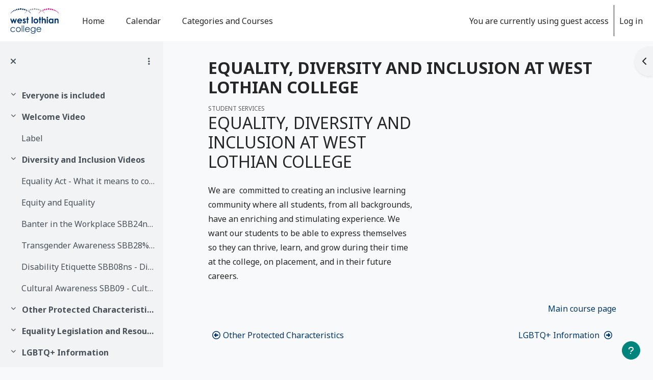

--- FILE ---
content_type: text/html; charset=utf-8
request_url: https://moodle.west-lothian.ac.uk/course/view.php?id=2592&section=4
body_size: 14602
content:
<!DOCTYPE html>

<html  dir="ltr" lang="en" xml:lang="en">
<head>
    <title>Section: Equality Legislation and Resources  | EQUALITY, DIVERSITY AND INCLUSION AT WEST LOTHIAN COLLEGE | West Lothian College Moodle</title>
    <link rel="shortcut icon" href="https://moodle.west-lothian.ac.uk/pluginfile.php/1/theme_spark/favicon/1766156182/download%20%286%29.png" />
    <link href="https://fonts.googleapis.com/css2?family=Noto+Sans:wght@400;700&amp;amp;display=swap" rel="stylesheet" /><meta http-equiv="Content-Type" content="text/html; charset=utf-8" />
<meta name="keywords" content="moodle, Section: Equality Legislation and Resources  | EQUALITY, DIVERSITY AND INCLUSION AT WEST LOTHIAN COLLEGE | West Lothian College Moodle" />
<link rel="stylesheet" type="text/css" href="https://moodle.west-lothian.ac.uk/theme/yui_combo.php?rollup/3.18.1/yui-moodlesimple-min.css" /><script id="firstthemesheet" type="text/css">/** Required in order to fix style inclusion problems in IE with YUI **/</script><link rel="stylesheet" type="text/css" href="https://moodle.west-lothian.ac.uk/theme/styles.php/spark/1766156182_1766073464/all" />
<script>
//<![CDATA[
var M = {}; M.yui = {};
M.pageloadstarttime = new Date();
M.cfg = {"wwwroot":"https:\/\/moodle.west-lothian.ac.uk","apibase":"https:\/\/moodle.west-lothian.ac.uk\/r.php\/api","homeurl":{},"sesskey":"el4rWPU5x2","sessiontimeout":"7200","sessiontimeoutwarning":1200,"themerev":"1766156182","slasharguments":1,"theme":"spark","iconsystemmodule":"core\/icon_system_fontawesome","jsrev":"1766073362","admin":"admin","svgicons":true,"usertimezone":"Europe\/London","language":"en","courseId":2592,"courseContextId":281467,"contextid":281467,"contextInstanceId":2592,"langrev":1766073362,"templaterev":"1766073362","siteId":1,"userId":1};var yui1ConfigFn = function(me) {if(/-skin|reset|fonts|grids|base/.test(me.name)){me.type='css';me.path=me.path.replace(/\.js/,'.css');me.path=me.path.replace(/\/yui2-skin/,'/assets/skins/sam/yui2-skin')}};
var yui2ConfigFn = function(me) {var parts=me.name.replace(/^moodle-/,'').split('-'),component=parts.shift(),module=parts[0],min='-min';if(/-(skin|core)$/.test(me.name)){parts.pop();me.type='css';min=''}
if(module){var filename=parts.join('-');me.path=component+'/'+module+'/'+filename+min+'.'+me.type}else{me.path=component+'/'+component+'.'+me.type}};
YUI_config = {"debug":false,"base":"https:\/\/moodle.west-lothian.ac.uk\/lib\/yuilib\/3.18.1\/","comboBase":"https:\/\/moodle.west-lothian.ac.uk\/theme\/yui_combo.php?","combine":true,"filter":null,"insertBefore":"firstthemesheet","groups":{"yui2":{"base":"https:\/\/moodle.west-lothian.ac.uk\/lib\/yuilib\/2in3\/2.9.0\/build\/","comboBase":"https:\/\/moodle.west-lothian.ac.uk\/theme\/yui_combo.php?","combine":true,"ext":false,"root":"2in3\/2.9.0\/build\/","patterns":{"yui2-":{"group":"yui2","configFn":yui1ConfigFn}}},"moodle":{"name":"moodle","base":"https:\/\/moodle.west-lothian.ac.uk\/theme\/yui_combo.php?m\/1766073362\/","combine":true,"comboBase":"https:\/\/moodle.west-lothian.ac.uk\/theme\/yui_combo.php?","ext":false,"root":"m\/1766073362\/","patterns":{"moodle-":{"group":"moodle","configFn":yui2ConfigFn}},"filter":null,"modules":{"moodle-core-blocks":{"requires":["base","node","io","dom","dd","dd-scroll","moodle-core-dragdrop","moodle-core-notification"]},"moodle-core-chooserdialogue":{"requires":["base","panel","moodle-core-notification"]},"moodle-core-actionmenu":{"requires":["base","event","node-event-simulate"]},"moodle-core-maintenancemodetimer":{"requires":["base","node"]},"moodle-core-lockscroll":{"requires":["plugin","base-build"]},"moodle-core-event":{"requires":["event-custom"]},"moodle-core-notification":{"requires":["moodle-core-notification-dialogue","moodle-core-notification-alert","moodle-core-notification-confirm","moodle-core-notification-exception","moodle-core-notification-ajaxexception"]},"moodle-core-notification-dialogue":{"requires":["base","node","panel","escape","event-key","dd-plugin","moodle-core-widget-focusafterclose","moodle-core-lockscroll"]},"moodle-core-notification-alert":{"requires":["moodle-core-notification-dialogue"]},"moodle-core-notification-confirm":{"requires":["moodle-core-notification-dialogue"]},"moodle-core-notification-exception":{"requires":["moodle-core-notification-dialogue"]},"moodle-core-notification-ajaxexception":{"requires":["moodle-core-notification-dialogue"]},"moodle-core-dragdrop":{"requires":["base","node","io","dom","dd","event-key","event-focus","moodle-core-notification"]},"moodle-core-handlebars":{"condition":{"trigger":"handlebars","when":"after"}},"moodle-core_availability-form":{"requires":["base","node","event","event-delegate","panel","moodle-core-notification-dialogue","json"]},"moodle-course-categoryexpander":{"requires":["node","event-key"]},"moodle-course-util":{"requires":["node"],"use":["moodle-course-util-base"],"submodules":{"moodle-course-util-base":{},"moodle-course-util-section":{"requires":["node","moodle-course-util-base"]},"moodle-course-util-cm":{"requires":["node","moodle-course-util-base"]}}},"moodle-course-management":{"requires":["base","node","io-base","moodle-core-notification-exception","json-parse","dd-constrain","dd-proxy","dd-drop","dd-delegate","node-event-delegate"]},"moodle-course-dragdrop":{"requires":["base","node","io","dom","dd","dd-scroll","moodle-core-dragdrop","moodle-core-notification","moodle-course-coursebase","moodle-course-util"]},"moodle-form-shortforms":{"requires":["node","base","selector-css3","moodle-core-event"]},"moodle-form-dateselector":{"requires":["base","node","overlay","calendar"]},"moodle-question-searchform":{"requires":["base","node"]},"moodle-question-chooser":{"requires":["moodle-core-chooserdialogue"]},"moodle-availability_completion-form":{"requires":["base","node","event","moodle-core_availability-form"]},"moodle-availability_date-form":{"requires":["base","node","event","io","moodle-core_availability-form"]},"moodle-availability_grade-form":{"requires":["base","node","event","moodle-core_availability-form"]},"moodle-availability_group-form":{"requires":["base","node","event","moodle-core_availability-form"]},"moodle-availability_grouping-form":{"requires":["base","node","event","moodle-core_availability-form"]},"moodle-availability_profile-form":{"requires":["base","node","event","moodle-core_availability-form"]},"moodle-mod_assign-history":{"requires":["node","transition"]},"moodle-mod_checklist-linkselect":{"requires":["node","event-valuechange"]},"moodle-mod_customcert-rearrange":{"requires":["dd-delegate","dd-drag"]},"moodle-mod_quiz-util":{"requires":["node","moodle-core-actionmenu"],"use":["moodle-mod_quiz-util-base"],"submodules":{"moodle-mod_quiz-util-base":{},"moodle-mod_quiz-util-slot":{"requires":["node","moodle-mod_quiz-util-base"]},"moodle-mod_quiz-util-page":{"requires":["node","moodle-mod_quiz-util-base"]}}},"moodle-mod_quiz-modform":{"requires":["base","node","event"]},"moodle-mod_quiz-questionchooser":{"requires":["moodle-core-chooserdialogue","moodle-mod_quiz-util","querystring-parse"]},"moodle-mod_quiz-toolboxes":{"requires":["base","node","event","event-key","io","moodle-mod_quiz-quizbase","moodle-mod_quiz-util-slot","moodle-core-notification-ajaxexception"]},"moodle-mod_quiz-quizbase":{"requires":["base","node"]},"moodle-mod_quiz-autosave":{"requires":["base","node","event","event-valuechange","node-event-delegate","io-form","datatype-date-format"]},"moodle-mod_quiz-dragdrop":{"requires":["base","node","io","dom","dd","dd-scroll","moodle-core-dragdrop","moodle-core-notification","moodle-mod_quiz-quizbase","moodle-mod_quiz-util-base","moodle-mod_quiz-util-page","moodle-mod_quiz-util-slot","moodle-course-util"]},"moodle-message_airnotifier-toolboxes":{"requires":["base","node","io"]},"moodle-editor_atto-editor":{"requires":["node","transition","io","overlay","escape","event","event-simulate","event-custom","node-event-html5","node-event-simulate","yui-throttle","moodle-core-notification-dialogue","moodle-editor_atto-rangy","handlebars","timers","querystring-stringify"]},"moodle-editor_atto-plugin":{"requires":["node","base","escape","event","event-outside","handlebars","event-custom","timers","moodle-editor_atto-menu"]},"moodle-editor_atto-menu":{"requires":["moodle-core-notification-dialogue","node","event","event-custom"]},"moodle-editor_atto-rangy":{"requires":[]},"moodle-report_eventlist-eventfilter":{"requires":["base","event","node","node-event-delegate","datatable","autocomplete","autocomplete-filters"]},"moodle-report_loglive-fetchlogs":{"requires":["base","event","node","io","node-event-delegate"]},"moodle-gradereport_history-userselector":{"requires":["escape","event-delegate","event-key","handlebars","io-base","json-parse","moodle-core-notification-dialogue"]},"moodle-qbank_editquestion-chooser":{"requires":["moodle-core-chooserdialogue"]},"moodle-tool_lp-dragdrop-reorder":{"requires":["moodle-core-dragdrop"]},"moodle-assignfeedback_editpdf-editor":{"requires":["base","event","node","io","graphics","json","event-move","event-resize","transition","querystring-stringify-simple","moodle-core-notification-dialog","moodle-core-notification-alert","moodle-core-notification-warning","moodle-core-notification-exception","moodle-core-notification-ajaxexception"]},"moodle-atto_accessibilitychecker-button":{"requires":["color-base","moodle-editor_atto-plugin"]},"moodle-atto_accessibilityhelper-button":{"requires":["moodle-editor_atto-plugin"]},"moodle-atto_align-button":{"requires":["moodle-editor_atto-plugin"]},"moodle-atto_bold-button":{"requires":["moodle-editor_atto-plugin"]},"moodle-atto_charmap-button":{"requires":["moodle-editor_atto-plugin"]},"moodle-atto_clear-button":{"requires":["moodle-editor_atto-plugin"]},"moodle-atto_clickview-button":{"requires":["moodle-editor_atto-plugin"]},"moodle-atto_collapse-button":{"requires":["moodle-editor_atto-plugin"]},"moodle-atto_emojipicker-button":{"requires":["moodle-editor_atto-plugin"]},"moodle-atto_emoticon-button":{"requires":["moodle-editor_atto-plugin"]},"moodle-atto_equation-button":{"requires":["moodle-editor_atto-plugin","moodle-core-event","io","event-valuechange","tabview","array-extras"]},"moodle-atto_h5p-button":{"requires":["moodle-editor_atto-plugin"]},"moodle-atto_html-beautify":{},"moodle-atto_html-codemirror":{"requires":["moodle-atto_html-codemirror-skin"]},"moodle-atto_html-button":{"requires":["promise","moodle-editor_atto-plugin","moodle-atto_html-beautify","moodle-atto_html-codemirror","event-valuechange"]},"moodle-atto_image-button":{"requires":["moodle-editor_atto-plugin"]},"moodle-atto_indent-button":{"requires":["moodle-editor_atto-plugin"]},"moodle-atto_italic-button":{"requires":["moodle-editor_atto-plugin"]},"moodle-atto_link-button":{"requires":["moodle-editor_atto-plugin"]},"moodle-atto_managefiles-button":{"requires":["moodle-editor_atto-plugin"]},"moodle-atto_managefiles-usedfiles":{"requires":["node","escape"]},"moodle-atto_media-button":{"requires":["moodle-editor_atto-plugin","moodle-form-shortforms"]},"moodle-atto_noautolink-button":{"requires":["moodle-editor_atto-plugin"]},"moodle-atto_orderedlist-button":{"requires":["moodle-editor_atto-plugin"]},"moodle-atto_recordrtc-button":{"requires":["moodle-editor_atto-plugin","moodle-atto_recordrtc-recording"]},"moodle-atto_recordrtc-recording":{"requires":["moodle-atto_recordrtc-button"]},"moodle-atto_rtl-button":{"requires":["moodle-editor_atto-plugin"]},"moodle-atto_strike-button":{"requires":["moodle-editor_atto-plugin"]},"moodle-atto_subscript-button":{"requires":["moodle-editor_atto-plugin"]},"moodle-atto_superscript-button":{"requires":["moodle-editor_atto-plugin"]},"moodle-atto_table-button":{"requires":["moodle-editor_atto-plugin","moodle-editor_atto-menu","event","event-valuechange"]},"moodle-atto_title-button":{"requires":["moodle-editor_atto-plugin"]},"moodle-atto_underline-button":{"requires":["moodle-editor_atto-plugin"]},"moodle-atto_undo-button":{"requires":["moodle-editor_atto-plugin"]},"moodle-atto_unorderedlist-button":{"requires":["moodle-editor_atto-plugin"]}}},"gallery":{"name":"gallery","base":"https:\/\/moodle.west-lothian.ac.uk\/lib\/yuilib\/gallery\/","combine":true,"comboBase":"https:\/\/moodle.west-lothian.ac.uk\/theme\/yui_combo.php?","ext":false,"root":"gallery\/1766073362\/","patterns":{"gallery-":{"group":"gallery"}}}},"modules":{"core_filepicker":{"name":"core_filepicker","fullpath":"https:\/\/moodle.west-lothian.ac.uk\/lib\/javascript.php\/1766073362\/repository\/filepicker.js","requires":["base","node","node-event-simulate","json","async-queue","io-base","io-upload-iframe","io-form","yui2-treeview","panel","cookie","datatable","datatable-sort","resize-plugin","dd-plugin","escape","moodle-core_filepicker","moodle-core-notification-dialogue"]},"core_comment":{"name":"core_comment","fullpath":"https:\/\/moodle.west-lothian.ac.uk\/lib\/javascript.php\/1766073362\/comment\/comment.js","requires":["base","io-base","node","json","yui2-animation","overlay","escape"]}},"logInclude":[],"logExclude":[],"logLevel":null};
M.yui.loader = {modules: {}};

//]]>
</script>

<script>
if(document.addEventListener){
    document.addEventListener("DOMContentLoaded", function(event) {
     document.querySelector('.reciteme').addEventListener("click", function(){
     loadService();
     return false;
     });
    });
    } 
else{
    document.querySelector('.reciteme').attachEvent("onclick", function(){
     loadService();
     return false;
     });
    };
</script>
    <meta name="viewport" content="width=device-width, initial-scale=1.0">
</head>
<body  id="page-course-view-grid" class="format-grid limitedwidth  path-course path-course-view chrome dir-ltr lang-en yui-skin-sam yui3-skin-sam moodle-west-lothian-ac-uk pagelayout-course course-2592 context-281467 category-173 theme uses-drawers drawer-open-index moodle-405">
<div class="toast-wrapper mx-auto py-0 fixed-top" role="status" aria-live="polite"></div>
<div id="page-wrapper" class="d-print-block">

    <div>
    <a class="sr-only sr-only-focusable" href="#maincontent">Skip to main content</a>
</div><script src="https://moodle.west-lothian.ac.uk/lib/javascript.php/1766073362/lib/polyfills/polyfill.js"></script>
<script src="https://moodle.west-lothian.ac.uk/theme/yui_combo.php?rollup/3.18.1/yui-moodlesimple-min.js"></script><script src="https://moodle.west-lothian.ac.uk/lib/javascript.php/1766073362/lib/javascript-static.js"></script>
<script>
//<![CDATA[
document.body.className += ' jsenabled';
//]]>
</script>



    <nav class="navbar fixed-top navbar-expand border-0" aria-label="Site navigation">
        <div class="container-fluid">
            <button class="navbar-toggler aabtn d-block d-md-none px-1 my-1 border-0" data-toggler="drawers" data-action="toggle" data-target="theme_boost-drawers-primary">
                <span class="navbar-toggler-icon"><i class="fa fa-2x fa-bars" aria-hidden="true"></i></span>
                <span class="sr-only">Side panel</span>
            </button>
    
            <a href="https://moodle.west-lothian.ac.uk/" class="navbar-brand d-none d-md-flex align-items-center m-0 me-4 p-0 aabtn">
    
                    <img src="https://moodle.west-lothian.ac.uk/pluginfile.php/1/theme_spark/logo/1766156182/logo.png" class="logo" alt="West Lothian College Moodle">
            </a>
    
                <div class="primary-navigation col p-0">
                    <nav class="moremenu navigation">
                        <ul id="moremenu-696f0e6794157-navbar-nav" role="menubar" class="nav more-nav navbar-nav">
                                    <li data-key="home" class="nav-item" role="none" data-forceintomoremenu="false">
                                                <a role="menuitem" class="nav-link  "
                                                    href="https://moodle.west-lothian.ac.uk/"
                                                    
                                                    
                                                    data-disableactive="true"
                                                    tabindex="-1"
                                                >
                                                    Home
                                                </a>
                                    </li>
                                    <li data-key="calendar" class="nav-item" role="none" data-forceintomoremenu="false">
                                                <a role="menuitem" class="nav-link  "
                                                    href="https://moodle.west-lothian.ac.uk/calendar/view.php?view=month"
                                                    
                                                    
                                                    data-disableactive="true"
                                                    tabindex="-1"
                                                >
                                                    Calendar
                                                </a>
                                    </li>
                                    <li data-key="" class="nav-item" role="none" data-forceintomoremenu="false">
                                                <a role="menuitem" class="nav-link  "
                                                    href="https://moodle.west-lothian.ac.uk/local/coursecatalogue/index.php?categoryid=174"
                                                    
                                                    
                                                    data-disableactive="true"
                                                    tabindex="-1"
                                                >
                                                    Categories and Courses
                                                </a>
                                    </li>
                            <li role="none" class="nav-item dropdown dropdownmoremenu d-none" data-region="morebutton">
                                <a class="dropdown-toggle nav-link " href="#" id="moremenu-dropdown-696f0e6794157" role="menuitem" data-toggle="dropdown" aria-haspopup="true" aria-expanded="false" tabindex="-1">
                                    More
                                </a>
                                <ul class="dropdown-menu dropdown-menu-left" data-region="moredropdown" aria-labelledby="moremenu-dropdown-696f0e6794157" role="menu">
                                </ul>
                            </li>
                        </ul>
                    </nav>
                </div>
    
            <ul class="navbar-nav d-none d-md-flex my-1 px-1">
                <!-- page_heading_menu -->
                
            </ul>
    
            <div id="usernavigation" class="navbar-nav align-self-stretch ms-auto">
                
                <div class="d-flex align-items-stretch usermenu-container" data-region="usermenu">
                        <div class="usermenu">
                                <span class="login ps-2">
                                        You are currently using guest access
                                        <div class="divider border-start h-75 align-self-center mx-2"></div>
                                        <a href="https://moodle.west-lothian.ac.uk/login/index.php">Log in</a>
                                </span>
                        </div>
                </div>
                <div class="d-inline-flex flex-shrink-0">
                    
                </div>
            </div>
        </div>
    </nav>
    

<div  class="drawer drawer-left drawer-primary d-print-none not-initialized" data-region="fixed-drawer" id="theme_boost-drawers-primary" data-preference="" data-state="show-drawer-primary" data-forceopen="0" data-close-on-resize="1">
    <div class="drawerheader">
        <button
            class="btn drawertoggle icon-no-margin hidden"
            data-toggler="drawers"
            data-action="closedrawer"
            data-target="theme_boost-drawers-primary"
            data-toggle="tooltip"
            data-placement="right"
            title="Close drawer"
        >
            <i class="icon fa fa-xmark fa-fw " aria-hidden="true" ></i>
        </button>
                <a
            href="https://moodle.west-lothian.ac.uk/"
            title="West Lothian College Moodle"
            data-region="site-home-link"
            class="aabtn text-reset d-flex align-items-center py-1 h-100"
        >
                <img src="https://moodle.west-lothian.ac.uk/pluginfile.php/1/theme_spark/logo/1766156182/logo.png" class="logo py-1 h-100" alt="West Lothian College Moodle">
        </a>

        <div class="drawerheadercontent hidden">
            
        </div>
    </div>
    <div class="drawercontent drag-container" data-usertour="scroller">
                <div class="list-group">
                <a href="https://moodle.west-lothian.ac.uk/" class="list-group-item list-group-item-action  " >
                    Home
                </a>
                <a href="https://moodle.west-lothian.ac.uk/calendar/view.php?view=month" class="list-group-item list-group-item-action  " >
                    Calendar
                </a>
                <a href="https://moodle.west-lothian.ac.uk/local/coursecatalogue/index.php?categoryid=174" class="list-group-item list-group-item-action  " >
                    Categories and Courses
                </a>
        </div>

    </div>
</div>
    
        <div  class="drawer drawer-left show d-print-none not-initialized" data-region="fixed-drawer" id="theme_boost-drawers-courseindex" data-preference="drawer-open-index" data-state="show-drawer-left" data-forceopen="0" data-close-on-resize="0">
    <div class="drawerheader">
        <button
            class="btn drawertoggle icon-no-margin hidden"
            data-toggler="drawers"
            data-action="closedrawer"
            data-target="theme_boost-drawers-courseindex"
            data-toggle="tooltip"
            data-placement="right"
            title="Close course index"
        >
            <i class="icon fa fa-xmark fa-fw " aria-hidden="true" ></i>
        </button>
        
        <div class="drawerheadercontent hidden">
                            <div id="courseindexdrawercontrols" class="dropdown">
                    <button class="btn btn-icon rounded-circle mx-2"
                            id="courseindexdrawercontrolsmenubutton"
                            type="button"
                            data-toggle="dropdown"
                            aria-haspopup="true"
                            aria-expanded="false"
                            title="Course index options"
                            aria-label="Course index options"
                            aria-controls="courseindexdrawercontrolsmenu">
                        <i class="icon fa fa-ellipsis-v fa-fw m-0" aria-hidden="true"></i>
                    </button>
                    <div class="dropdown-menu dropdown-menu-right" role="menu" id="courseindexdrawercontrolsmenu" aria-labelledby="courseindexdrawercontrolsmenubutton">
                        <a class="dropdown-item"
                           href="#"
                           data-action="expandallcourseindexsections"
                           role="menuitem"
                        >
                            <i class="icon fa fa-angles-down fa-fw " aria-hidden="true" ></i>
                            Expand all
                        </a>
                        <a class="dropdown-item"
                           href="#"
                           data-action="collapseallcourseindexsections"
                           role="menuitem"
                        >
                            <span class="dir-rtl-hide"><i class="icon fa fa-angles-right fa-fw " aria-hidden="true" ></i></span>
                            <span class="dir-ltr-hide"><i class="icon fa fa-angles-left fa-fw " aria-hidden="true" ></i></span>
                            Collapse all
                        </a>
                    </div>
                </div>

        </div>
    </div>
    <div class="drawercontent drag-container" data-usertour="scroller">
                        <nav id="courseindex" class="courseindex">
    <div id="courseindex-content">
        <div data-region="loading-placeholder-content" aria-hidden="true" id="course-index-placeholder">
            <ul class="placeholders list-unstyled px-5">
                <li>
                    <div class="col-md-6 p-0 d-flex align-items-center">
                        <div class="bg-pulse-grey rounded-circle me-2"></div>
                        <div class="bg-pulse-grey w-100"></div>
                    </div>
                </li>
                <li>
                    <div class="col-md-6 p-0 d-flex align-items-center">
                        <div class="bg-pulse-grey rounded-circle me-2"></div>
                        <div class="bg-pulse-grey w-100"></div>
                    </div>
                </li>
                <li>
                    <div class="col-md-6 p-0 d-flex align-items-center">
                        <div class="bg-pulse-grey rounded-circle me-2"></div>
                        <div class="bg-pulse-grey w-100"></div>
                    </div>
                </li>
                <li>
                    <div class="col-md-6 p-0 d-flex align-items-center">
                        <div class="bg-pulse-grey rounded-circle me-2"></div>
                        <div class="bg-pulse-grey w-100"></div>
                    </div>
                </li>
            </ul>
        </div>
    </div>
</nav>

    </div>
</div>
        <div  class="drawer drawer-right d-print-none not-initialized" data-region="fixed-drawer" id="theme_boost-drawers-blocks" data-preference="drawer-open-block" data-state="show-drawer-right" data-forceopen="" data-close-on-resize="1">
    <div class="drawerheader">
        <button
            class="btn drawertoggle icon-no-margin hidden"
            data-toggler="drawers"
            data-action="closedrawer"
            data-target="theme_boost-drawers-blocks"
            data-toggle="tooltip"
            data-placement="left"
            title="Close block drawer"
        >
            <i class="icon fa fa-xmark fa-fw " aria-hidden="true" ></i>
        </button>
        
        <div class="drawerheadercontent hidden">
            
        </div>
    </div>
    <div class="drawercontent drag-container" data-usertour="scroller">
                        <section class="d-print-none" aria-label="Blocks">
                    
                    <aside id="block-region-side-pre" class="block-region" data-blockregion="side-pre" data-droptarget="1" aria-labelledby="side-pre-block-region-heading"><h2 class="sr-only" id="side-pre-block-region-heading">Blocks</h2><a href="#sb-1" class="sr-only sr-only-focusable">Skip Upcoming events</a>

<section id="inst71567"
     class=" block_calendar_upcoming block  card"
     role="region"
     data-block="calendar_upcoming"
     data-instance-id="71567"
          aria-labelledby="instance-71567-header"
     >

    <div id="instance-71567-header" class="block-header card-header ">


            <h5 class="card-title d-inline pe-2">Upcoming events</h5>

    </div>

    <div class="card-body p-3">

        <div class="card-text content">
            <div id="calendar-upcoming-block-696f0e678b9f4696f0e678b9f71" data-template="core_calendar/upcoming_mini">
    <div class="card-text content calendarwrapper" id="month-upcoming-mini-696f0e678b9f4696f0e678b9f71" data-context-id="0" data-courseid="2592" data-categoryid="173">
        <span class="overlay-icon-container hidden" data-region="overlay-icon-container">
            <span class="loading-icon icon-no-margin"><i class="icon fa fa-spinner fa-spin fa-fw "  title="Loading" role="img" aria-label="Loading"></i></span>
        </span>
            There are no upcoming events
    </div>
</div>
            <div class="footer"><div class="gotocal"><a href="https://moodle.west-lothian.ac.uk/calendar/view.php?view=upcoming&amp;course=2592">Go to calendar...</a></div></div>
            
        </div>

    </div>

</section>

  <span id="sb-1"></span><a href="#sb-2" class="sr-only sr-only-focusable">Skip Calendar</a>

<section id="inst78942"
     class=" block_calendar_month block  card"
     role="region"
     data-block="calendar_month"
     data-instance-id="78942"
          aria-labelledby="instance-78942-header"
     >

    <div id="instance-78942-header" class="block-header card-header ">


            <h5 class="card-title d-inline pe-2">Calendar</h5>

    </div>

    <div class="card-body p-3">

        <div class="card-text content">
            <div data-region="calendar" class="maincalendar"><div id="calendar-month-696f0e679095e696f0e678b9f72-1" data-template="core_calendar/month_detailed">
    <div class="header d-flex flex-wrap p-1">
    </div>
    <div aria-live="polite" class="sr-only calendar-announcements"></div>
    <div class="calendarwrapper" data-courseid="2592" data-categoryid="173" data-context-id="0" data-month="1" data-year="2026" data-view="monthblock">
        <div id="month-navigation-696f0e679095e696f0e678b9f72-1" class="controls">
            <div class="calendar-controls">
                <a href="https://moodle.west-lothian.ac.uk/calendar/view.php?view=month&amp;time=1764547200&amp;course=2592" class="arrow_link previous" title="Previous month: December"   data-year="2025" data-month="12" data-drop-zone="nav-link"  aria-label="Previous month: December" >
                    <span class="arrow" aria-hidden="true">&#x25C0;&#xFE0E;</span>
                    &nbsp;
                    <span class="arrow_text">December</span>
                </a>
                <span class="hide"> | </span>
                    <h4 class="current">January 2026</h4>
                <span class="hide"> | </span>
                <a href="https://moodle.west-lothian.ac.uk/calendar/view.php?view=month&amp;time=1769904000&amp;course=2592" class="arrow_link next" title="Next month: February"   data-year="2026" data-month="2" data-drop-zone="nav-link"  aria-label="Next month: February" >
                    <span class="arrow_text">February</span>
                    &nbsp;
                    <span class="arrow" aria-hidden="true">&#x25B6;&#xFE0E;</span>
                </a>
            </div>
        </div>
        <span class="overlay-icon-container hidden" data-region="overlay-icon-container">
            <span class="loading-icon icon-no-margin"><i class="icon fa fa-spinner fa-spin fa-fw "  title="Loading" role="img" aria-label="Loading"></i></span>
        </span>
        <table id="month-detailed-696f0e679095e696f0e678b9f72-1" class="calendarmonth calendartable mb-0">
            <thead>
                <tr>
                    <th class="header text-xs-center">
                        <span class="sr-only">Sunday</span>
                        <span aria-hidden="true">Sun</span>
                    </th>
                    <th class="header text-xs-center">
                        <span class="sr-only">Monday</span>
                        <span aria-hidden="true">Mon</span>
                    </th>
                    <th class="header text-xs-center">
                        <span class="sr-only">Tuesday</span>
                        <span aria-hidden="true">Tue</span>
                    </th>
                    <th class="header text-xs-center">
                        <span class="sr-only">Wednesday</span>
                        <span aria-hidden="true">Wed</span>
                    </th>
                    <th class="header text-xs-center">
                        <span class="sr-only">Thursday</span>
                        <span aria-hidden="true">Thu</span>
                    </th>
                    <th class="header text-xs-center">
                        <span class="sr-only">Friday</span>
                        <span aria-hidden="true">Fri</span>
                    </th>
                    <th class="header text-xs-center">
                        <span class="sr-only">Saturday</span>
                        <span aria-hidden="true">Sat</span>
                    </th>
                </tr>
            </thead>
            <tbody>
                <tr data-region="month-view-week">
                        <td class="dayblank">&nbsp;</td>
                        <td class="dayblank">&nbsp;</td>
                        <td class="dayblank">&nbsp;</td>
                        <td class="dayblank">&nbsp;</td>
                        <td class="day text-sm-center text-md-start"
                            data-day="1"
                            data-day-timestamp="1767225600"
                            data-drop-zone="month-view-day"
                            data-region="day"
                            data-new-event-timestamp="1767244263"
                            >
                            <div class="d-none d-md-block hidden-phone text-xs-center">
                                <span class="sr-only">No events, Thursday, 1 January</span>
                                    <span aria-hidden="true"><span class="day-number-circle"><span class="day-number">1</span></span></span>
                            </div>
                            <div class="d-md-none hidden-desktop hidden-tablet">
                                <span class="sr-only">No events, Thursday, 1 January</span>
                                    <span aria-hidden="true"><span class="day-number-circle"><span class="day-number">1</span></span></span>
                            </div>
                        </td>
                        <td class="day text-sm-center text-md-start"
                            data-day="2"
                            data-day-timestamp="1767312000"
                            data-drop-zone="month-view-day"
                            data-region="day"
                            data-new-event-timestamp="1767330663"
                            >
                            <div class="d-none d-md-block hidden-phone text-xs-center">
                                <span class="sr-only">No events, Friday, 2 January</span>
                                    <span aria-hidden="true"><span class="day-number-circle"><span class="day-number">2</span></span></span>
                            </div>
                            <div class="d-md-none hidden-desktop hidden-tablet">
                                <span class="sr-only">No events, Friday, 2 January</span>
                                    <span aria-hidden="true"><span class="day-number-circle"><span class="day-number">2</span></span></span>
                            </div>
                        </td>
                        <td class="day text-sm-center text-md-start weekend"
                            data-day="3"
                            data-day-timestamp="1767398400"
                            data-drop-zone="month-view-day"
                            data-region="day"
                            data-new-event-timestamp="1767417063"
                            >
                            <div class="d-none d-md-block hidden-phone text-xs-center">
                                <span class="sr-only">No events, Saturday, 3 January</span>
                                    <span aria-hidden="true"><span class="day-number-circle"><span class="day-number">3</span></span></span>
                            </div>
                            <div class="d-md-none hidden-desktop hidden-tablet">
                                <span class="sr-only">No events, Saturday, 3 January</span>
                                    <span aria-hidden="true"><span class="day-number-circle"><span class="day-number">3</span></span></span>
                            </div>
                        </td>
                </tr>
                <tr data-region="month-view-week">
                        <td class="day text-sm-center text-md-start weekend"
                            data-day="4"
                            data-day-timestamp="1767484800"
                            data-drop-zone="month-view-day"
                            data-region="day"
                            data-new-event-timestamp="1767503463"
                            >
                            <div class="d-none d-md-block hidden-phone text-xs-center">
                                <span class="sr-only">No events, Sunday, 4 January</span>
                                    <span aria-hidden="true"><span class="day-number-circle"><span class="day-number">4</span></span></span>
                            </div>
                            <div class="d-md-none hidden-desktop hidden-tablet">
                                <span class="sr-only">No events, Sunday, 4 January</span>
                                    <span aria-hidden="true"><span class="day-number-circle"><span class="day-number">4</span></span></span>
                            </div>
                        </td>
                        <td class="day text-sm-center text-md-start"
                            data-day="5"
                            data-day-timestamp="1767571200"
                            data-drop-zone="month-view-day"
                            data-region="day"
                            data-new-event-timestamp="1767589863"
                            >
                            <div class="d-none d-md-block hidden-phone text-xs-center">
                                <span class="sr-only">No events, Monday, 5 January</span>
                                    <span aria-hidden="true"><span class="day-number-circle"><span class="day-number">5</span></span></span>
                            </div>
                            <div class="d-md-none hidden-desktop hidden-tablet">
                                <span class="sr-only">No events, Monday, 5 January</span>
                                    <span aria-hidden="true"><span class="day-number-circle"><span class="day-number">5</span></span></span>
                            </div>
                        </td>
                        <td class="day text-sm-center text-md-start"
                            data-day="6"
                            data-day-timestamp="1767657600"
                            data-drop-zone="month-view-day"
                            data-region="day"
                            data-new-event-timestamp="1767676263"
                            >
                            <div class="d-none d-md-block hidden-phone text-xs-center">
                                <span class="sr-only">No events, Tuesday, 6 January</span>
                                    <span aria-hidden="true"><span class="day-number-circle"><span class="day-number">6</span></span></span>
                            </div>
                            <div class="d-md-none hidden-desktop hidden-tablet">
                                <span class="sr-only">No events, Tuesday, 6 January</span>
                                    <span aria-hidden="true"><span class="day-number-circle"><span class="day-number">6</span></span></span>
                            </div>
                        </td>
                        <td class="day text-sm-center text-md-start"
                            data-day="7"
                            data-day-timestamp="1767744000"
                            data-drop-zone="month-view-day"
                            data-region="day"
                            data-new-event-timestamp="1767762663"
                            >
                            <div class="d-none d-md-block hidden-phone text-xs-center">
                                <span class="sr-only">No events, Wednesday, 7 January</span>
                                    <span aria-hidden="true"><span class="day-number-circle"><span class="day-number">7</span></span></span>
                            </div>
                            <div class="d-md-none hidden-desktop hidden-tablet">
                                <span class="sr-only">No events, Wednesday, 7 January</span>
                                    <span aria-hidden="true"><span class="day-number-circle"><span class="day-number">7</span></span></span>
                            </div>
                        </td>
                        <td class="day text-sm-center text-md-start"
                            data-day="8"
                            data-day-timestamp="1767830400"
                            data-drop-zone="month-view-day"
                            data-region="day"
                            data-new-event-timestamp="1767849063"
                            >
                            <div class="d-none d-md-block hidden-phone text-xs-center">
                                <span class="sr-only">No events, Thursday, 8 January</span>
                                    <span aria-hidden="true"><span class="day-number-circle"><span class="day-number">8</span></span></span>
                            </div>
                            <div class="d-md-none hidden-desktop hidden-tablet">
                                <span class="sr-only">No events, Thursday, 8 January</span>
                                    <span aria-hidden="true"><span class="day-number-circle"><span class="day-number">8</span></span></span>
                            </div>
                        </td>
                        <td class="day text-sm-center text-md-start"
                            data-day="9"
                            data-day-timestamp="1767916800"
                            data-drop-zone="month-view-day"
                            data-region="day"
                            data-new-event-timestamp="1767935463"
                            >
                            <div class="d-none d-md-block hidden-phone text-xs-center">
                                <span class="sr-only">No events, Friday, 9 January</span>
                                    <span aria-hidden="true"><span class="day-number-circle"><span class="day-number">9</span></span></span>
                            </div>
                            <div class="d-md-none hidden-desktop hidden-tablet">
                                <span class="sr-only">No events, Friday, 9 January</span>
                                    <span aria-hidden="true"><span class="day-number-circle"><span class="day-number">9</span></span></span>
                            </div>
                        </td>
                        <td class="day text-sm-center text-md-start weekend"
                            data-day="10"
                            data-day-timestamp="1768003200"
                            data-drop-zone="month-view-day"
                            data-region="day"
                            data-new-event-timestamp="1768021863"
                            >
                            <div class="d-none d-md-block hidden-phone text-xs-center">
                                <span class="sr-only">No events, Saturday, 10 January</span>
                                    <span aria-hidden="true"><span class="day-number-circle"><span class="day-number">10</span></span></span>
                            </div>
                            <div class="d-md-none hidden-desktop hidden-tablet">
                                <span class="sr-only">No events, Saturday, 10 January</span>
                                    <span aria-hidden="true"><span class="day-number-circle"><span class="day-number">10</span></span></span>
                            </div>
                        </td>
                </tr>
                <tr data-region="month-view-week">
                        <td class="day text-sm-center text-md-start weekend"
                            data-day="11"
                            data-day-timestamp="1768089600"
                            data-drop-zone="month-view-day"
                            data-region="day"
                            data-new-event-timestamp="1768108263"
                            >
                            <div class="d-none d-md-block hidden-phone text-xs-center">
                                <span class="sr-only">No events, Sunday, 11 January</span>
                                    <span aria-hidden="true"><span class="day-number-circle"><span class="day-number">11</span></span></span>
                            </div>
                            <div class="d-md-none hidden-desktop hidden-tablet">
                                <span class="sr-only">No events, Sunday, 11 January</span>
                                    <span aria-hidden="true"><span class="day-number-circle"><span class="day-number">11</span></span></span>
                            </div>
                        </td>
                        <td class="day text-sm-center text-md-start"
                            data-day="12"
                            data-day-timestamp="1768176000"
                            data-drop-zone="month-view-day"
                            data-region="day"
                            data-new-event-timestamp="1768194663"
                            >
                            <div class="d-none d-md-block hidden-phone text-xs-center">
                                <span class="sr-only">No events, Monday, 12 January</span>
                                    <span aria-hidden="true"><span class="day-number-circle"><span class="day-number">12</span></span></span>
                            </div>
                            <div class="d-md-none hidden-desktop hidden-tablet">
                                <span class="sr-only">No events, Monday, 12 January</span>
                                    <span aria-hidden="true"><span class="day-number-circle"><span class="day-number">12</span></span></span>
                            </div>
                        </td>
                        <td class="day text-sm-center text-md-start"
                            data-day="13"
                            data-day-timestamp="1768262400"
                            data-drop-zone="month-view-day"
                            data-region="day"
                            data-new-event-timestamp="1768281063"
                            >
                            <div class="d-none d-md-block hidden-phone text-xs-center">
                                <span class="sr-only">No events, Tuesday, 13 January</span>
                                    <span aria-hidden="true"><span class="day-number-circle"><span class="day-number">13</span></span></span>
                            </div>
                            <div class="d-md-none hidden-desktop hidden-tablet">
                                <span class="sr-only">No events, Tuesday, 13 January</span>
                                    <span aria-hidden="true"><span class="day-number-circle"><span class="day-number">13</span></span></span>
                            </div>
                        </td>
                        <td class="day text-sm-center text-md-start"
                            data-day="14"
                            data-day-timestamp="1768348800"
                            data-drop-zone="month-view-day"
                            data-region="day"
                            data-new-event-timestamp="1768367463"
                            >
                            <div class="d-none d-md-block hidden-phone text-xs-center">
                                <span class="sr-only">No events, Wednesday, 14 January</span>
                                    <span aria-hidden="true"><span class="day-number-circle"><span class="day-number">14</span></span></span>
                            </div>
                            <div class="d-md-none hidden-desktop hidden-tablet">
                                <span class="sr-only">No events, Wednesday, 14 January</span>
                                    <span aria-hidden="true"><span class="day-number-circle"><span class="day-number">14</span></span></span>
                            </div>
                        </td>
                        <td class="day text-sm-center text-md-start"
                            data-day="15"
                            data-day-timestamp="1768435200"
                            data-drop-zone="month-view-day"
                            data-region="day"
                            data-new-event-timestamp="1768453863"
                            >
                            <div class="d-none d-md-block hidden-phone text-xs-center">
                                <span class="sr-only">No events, Thursday, 15 January</span>
                                    <span aria-hidden="true"><span class="day-number-circle"><span class="day-number">15</span></span></span>
                            </div>
                            <div class="d-md-none hidden-desktop hidden-tablet">
                                <span class="sr-only">No events, Thursday, 15 January</span>
                                    <span aria-hidden="true"><span class="day-number-circle"><span class="day-number">15</span></span></span>
                            </div>
                        </td>
                        <td class="day text-sm-center text-md-start"
                            data-day="16"
                            data-day-timestamp="1768521600"
                            data-drop-zone="month-view-day"
                            data-region="day"
                            data-new-event-timestamp="1768540263"
                            >
                            <div class="d-none d-md-block hidden-phone text-xs-center">
                                <span class="sr-only">No events, Friday, 16 January</span>
                                    <span aria-hidden="true"><span class="day-number-circle"><span class="day-number">16</span></span></span>
                            </div>
                            <div class="d-md-none hidden-desktop hidden-tablet">
                                <span class="sr-only">No events, Friday, 16 January</span>
                                    <span aria-hidden="true"><span class="day-number-circle"><span class="day-number">16</span></span></span>
                            </div>
                        </td>
                        <td class="day text-sm-center text-md-start weekend"
                            data-day="17"
                            data-day-timestamp="1768608000"
                            data-drop-zone="month-view-day"
                            data-region="day"
                            data-new-event-timestamp="1768626663"
                            >
                            <div class="d-none d-md-block hidden-phone text-xs-center">
                                <span class="sr-only">No events, Saturday, 17 January</span>
                                    <span aria-hidden="true"><span class="day-number-circle"><span class="day-number">17</span></span></span>
                            </div>
                            <div class="d-md-none hidden-desktop hidden-tablet">
                                <span class="sr-only">No events, Saturday, 17 January</span>
                                    <span aria-hidden="true"><span class="day-number-circle"><span class="day-number">17</span></span></span>
                            </div>
                        </td>
                </tr>
                <tr data-region="month-view-week">
                        <td class="day text-sm-center text-md-start weekend"
                            data-day="18"
                            data-day-timestamp="1768694400"
                            data-drop-zone="month-view-day"
                            data-region="day"
                            data-new-event-timestamp="1768713063"
                            >
                            <div class="d-none d-md-block hidden-phone text-xs-center">
                                <span class="sr-only">No events, Sunday, 18 January</span>
                                    <span aria-hidden="true"><span class="day-number-circle"><span class="day-number">18</span></span></span>
                            </div>
                            <div class="d-md-none hidden-desktop hidden-tablet">
                                <span class="sr-only">No events, Sunday, 18 January</span>
                                    <span aria-hidden="true"><span class="day-number-circle"><span class="day-number">18</span></span></span>
                            </div>
                        </td>
                        <td class="day text-sm-center text-md-start"
                            data-day="19"
                            data-day-timestamp="1768780800"
                            data-drop-zone="month-view-day"
                            data-region="day"
                            data-new-event-timestamp="1768799463"
                            >
                            <div class="d-none d-md-block hidden-phone text-xs-center">
                                <span class="sr-only">No events, Monday, 19 January</span>
                                    <span aria-hidden="true"><span class="day-number-circle"><span class="day-number">19</span></span></span>
                            </div>
                            <div class="d-md-none hidden-desktop hidden-tablet">
                                <span class="sr-only">No events, Monday, 19 January</span>
                                    <span aria-hidden="true"><span class="day-number-circle"><span class="day-number">19</span></span></span>
                            </div>
                        </td>
                        <td class="day text-sm-center text-md-start today"
                            data-day="20"
                            data-day-timestamp="1768867200"
                            data-drop-zone="month-view-day"
                            data-region="day"
                            data-new-event-timestamp="1768885863" title="Today"
                            >
                            <div class="d-none d-md-block hidden-phone text-xs-center">
                                <span class="sr-only">No events, Tuesday, 20 January</span>
                                    <span aria-hidden="true"><span class="day-number-circle"><span class="day-number">20</span></span></span>
                            </div>
                            <div class="d-md-none hidden-desktop hidden-tablet">
                                <span class="sr-only">No events, Tuesday, 20 January</span>
                                    <span aria-hidden="true"><span class="day-number-circle"><span class="day-number">20</span></span></span>
                            </div>
                        </td>
                        <td class="day text-sm-center text-md-start"
                            data-day="21"
                            data-day-timestamp="1768953600"
                            data-drop-zone="month-view-day"
                            data-region="day"
                            data-new-event-timestamp="1768972263"
                            >
                            <div class="d-none d-md-block hidden-phone text-xs-center">
                                <span class="sr-only">No events, Wednesday, 21 January</span>
                                    <span aria-hidden="true"><span class="day-number-circle"><span class="day-number">21</span></span></span>
                            </div>
                            <div class="d-md-none hidden-desktop hidden-tablet">
                                <span class="sr-only">No events, Wednesday, 21 January</span>
                                    <span aria-hidden="true"><span class="day-number-circle"><span class="day-number">21</span></span></span>
                            </div>
                        </td>
                        <td class="day text-sm-center text-md-start"
                            data-day="22"
                            data-day-timestamp="1769040000"
                            data-drop-zone="month-view-day"
                            data-region="day"
                            data-new-event-timestamp="1769058663"
                            >
                            <div class="d-none d-md-block hidden-phone text-xs-center">
                                <span class="sr-only">No events, Thursday, 22 January</span>
                                    <span aria-hidden="true"><span class="day-number-circle"><span class="day-number">22</span></span></span>
                            </div>
                            <div class="d-md-none hidden-desktop hidden-tablet">
                                <span class="sr-only">No events, Thursday, 22 January</span>
                                    <span aria-hidden="true"><span class="day-number-circle"><span class="day-number">22</span></span></span>
                            </div>
                        </td>
                        <td class="day text-sm-center text-md-start"
                            data-day="23"
                            data-day-timestamp="1769126400"
                            data-drop-zone="month-view-day"
                            data-region="day"
                            data-new-event-timestamp="1769145063"
                            >
                            <div class="d-none d-md-block hidden-phone text-xs-center">
                                <span class="sr-only">No events, Friday, 23 January</span>
                                    <span aria-hidden="true"><span class="day-number-circle"><span class="day-number">23</span></span></span>
                            </div>
                            <div class="d-md-none hidden-desktop hidden-tablet">
                                <span class="sr-only">No events, Friday, 23 January</span>
                                    <span aria-hidden="true"><span class="day-number-circle"><span class="day-number">23</span></span></span>
                            </div>
                        </td>
                        <td class="day text-sm-center text-md-start weekend"
                            data-day="24"
                            data-day-timestamp="1769212800"
                            data-drop-zone="month-view-day"
                            data-region="day"
                            data-new-event-timestamp="1769231463"
                            >
                            <div class="d-none d-md-block hidden-phone text-xs-center">
                                <span class="sr-only">No events, Saturday, 24 January</span>
                                    <span aria-hidden="true"><span class="day-number-circle"><span class="day-number">24</span></span></span>
                            </div>
                            <div class="d-md-none hidden-desktop hidden-tablet">
                                <span class="sr-only">No events, Saturday, 24 January</span>
                                    <span aria-hidden="true"><span class="day-number-circle"><span class="day-number">24</span></span></span>
                            </div>
                        </td>
                </tr>
                <tr data-region="month-view-week">
                        <td class="day text-sm-center text-md-start weekend"
                            data-day="25"
                            data-day-timestamp="1769299200"
                            data-drop-zone="month-view-day"
                            data-region="day"
                            data-new-event-timestamp="1769317863"
                            >
                            <div class="d-none d-md-block hidden-phone text-xs-center">
                                <span class="sr-only">No events, Sunday, 25 January</span>
                                    <span aria-hidden="true"><span class="day-number-circle"><span class="day-number">25</span></span></span>
                            </div>
                            <div class="d-md-none hidden-desktop hidden-tablet">
                                <span class="sr-only">No events, Sunday, 25 January</span>
                                    <span aria-hidden="true"><span class="day-number-circle"><span class="day-number">25</span></span></span>
                            </div>
                        </td>
                        <td class="day text-sm-center text-md-start"
                            data-day="26"
                            data-day-timestamp="1769385600"
                            data-drop-zone="month-view-day"
                            data-region="day"
                            data-new-event-timestamp="1769404263"
                            >
                            <div class="d-none d-md-block hidden-phone text-xs-center">
                                <span class="sr-only">No events, Monday, 26 January</span>
                                    <span aria-hidden="true"><span class="day-number-circle"><span class="day-number">26</span></span></span>
                            </div>
                            <div class="d-md-none hidden-desktop hidden-tablet">
                                <span class="sr-only">No events, Monday, 26 January</span>
                                    <span aria-hidden="true"><span class="day-number-circle"><span class="day-number">26</span></span></span>
                            </div>
                        </td>
                        <td class="day text-sm-center text-md-start"
                            data-day="27"
                            data-day-timestamp="1769472000"
                            data-drop-zone="month-view-day"
                            data-region="day"
                            data-new-event-timestamp="1769490663"
                            >
                            <div class="d-none d-md-block hidden-phone text-xs-center">
                                <span class="sr-only">No events, Tuesday, 27 January</span>
                                    <span aria-hidden="true"><span class="day-number-circle"><span class="day-number">27</span></span></span>
                            </div>
                            <div class="d-md-none hidden-desktop hidden-tablet">
                                <span class="sr-only">No events, Tuesday, 27 January</span>
                                    <span aria-hidden="true"><span class="day-number-circle"><span class="day-number">27</span></span></span>
                            </div>
                        </td>
                        <td class="day text-sm-center text-md-start"
                            data-day="28"
                            data-day-timestamp="1769558400"
                            data-drop-zone="month-view-day"
                            data-region="day"
                            data-new-event-timestamp="1769577063"
                            >
                            <div class="d-none d-md-block hidden-phone text-xs-center">
                                <span class="sr-only">No events, Wednesday, 28 January</span>
                                    <span aria-hidden="true"><span class="day-number-circle"><span class="day-number">28</span></span></span>
                            </div>
                            <div class="d-md-none hidden-desktop hidden-tablet">
                                <span class="sr-only">No events, Wednesday, 28 January</span>
                                    <span aria-hidden="true"><span class="day-number-circle"><span class="day-number">28</span></span></span>
                            </div>
                        </td>
                        <td class="day text-sm-center text-md-start"
                            data-day="29"
                            data-day-timestamp="1769644800"
                            data-drop-zone="month-view-day"
                            data-region="day"
                            data-new-event-timestamp="1769663463"
                            >
                            <div class="d-none d-md-block hidden-phone text-xs-center">
                                <span class="sr-only">No events, Thursday, 29 January</span>
                                    <span aria-hidden="true"><span class="day-number-circle"><span class="day-number">29</span></span></span>
                            </div>
                            <div class="d-md-none hidden-desktop hidden-tablet">
                                <span class="sr-only">No events, Thursday, 29 January</span>
                                    <span aria-hidden="true"><span class="day-number-circle"><span class="day-number">29</span></span></span>
                            </div>
                        </td>
                        <td class="day text-sm-center text-md-start"
                            data-day="30"
                            data-day-timestamp="1769731200"
                            data-drop-zone="month-view-day"
                            data-region="day"
                            data-new-event-timestamp="1769749863"
                            >
                            <div class="d-none d-md-block hidden-phone text-xs-center">
                                <span class="sr-only">No events, Friday, 30 January</span>
                                    <span aria-hidden="true"><span class="day-number-circle"><span class="day-number">30</span></span></span>
                            </div>
                            <div class="d-md-none hidden-desktop hidden-tablet">
                                <span class="sr-only">No events, Friday, 30 January</span>
                                    <span aria-hidden="true"><span class="day-number-circle"><span class="day-number">30</span></span></span>
                            </div>
                        </td>
                        <td class="day text-sm-center text-md-start weekend"
                            data-day="31"
                            data-day-timestamp="1769817600"
                            data-drop-zone="month-view-day"
                            data-region="day"
                            data-new-event-timestamp="1769836263"
                            >
                            <div class="d-none d-md-block hidden-phone text-xs-center">
                                <span class="sr-only">No events, Saturday, 31 January</span>
                                    <span aria-hidden="true"><span class="day-number-circle"><span class="day-number">31</span></span></span>
                            </div>
                            <div class="d-md-none hidden-desktop hidden-tablet">
                                <span class="sr-only">No events, Saturday, 31 January</span>
                                    <span aria-hidden="true"><span class="day-number-circle"><span class="day-number">31</span></span></span>
                            </div>
                        </td>
                </tr>
            </tbody>
        </table>
    </div>
</div></div>
            <div class="footer"><div class="bottom">
        <span class="footer-link">
            <a href="https://moodle.west-lothian.ac.uk/calendar/view.php?view=month&amp;time=1768885863&amp;course=2592">Course calendar</a>
        </span>
</div></div>
            
        </div>

    </div>

</section>

  <span id="sb-2"></span></aside>
                </section>

    </div>
</div>
    <div id="page" data-region="mainpage" data-usertour="scroller" class="drawers
     show-drawer-left
     
     drag-container 
     ">


        <div class="page-outer flex-grow-1">
            <div id="topofscroll" class="main-inner ">

                

                <header id="page-header" class="header-maxwidth d-print-none">
    <div class="w-100">
        <div class="d-flex flex-wrap">
            <div id="page-navbar">
                <nav aria-label="Breadcrumb">
    <ol class="breadcrumb"></ol>
</nav>
            </div>
            <div class="ms-auto d-flex">
                
            </div>
            <div id="course-header">
                
            </div>
        </div>
        <div class="d-flex align-items-center">
            <div class="me-auto d-flex flex-column">
                <div>
                    <div class="page-context-header d-flex flex-wrap align-items-center mb-2">
    <div class="page-header-headings">
        <h1 class="h2 mb-0">EQUALITY, DIVERSITY AND INCLUSION AT WEST LOTHIAN COLLEGE</h1>
    </div>
</div>
                </div>
                <div>
                </div>
            </div>
            <div class="header-actions-container ms-auto" data-region="header-actions-container">
            </div>
        </div>
    </div>
</header>

                <div class="sl-course-story-container  mb-4">
    <div class="sl-course-story">
        <div class="container-fluid">
            <div class="row row-y">
                    <div class="sl-course-story__image col-auto order-md-1">
                        <div class="sl-course-story__image-inner sl-bg-img-cover bg-light rounded" style="background-image: url('https://moodle.west-lothian.ac.uk/theme/image.php/spark/core/1766156182/course_defaultimage')"></div>
                    </div>

                <div class="sl-course-story__summary col-12 col-md d-flex flex-column">
                    <small class="text-muted">STUDENT SERVICES</small>

                    <h2 class="title m-0">EQUALITY, DIVERSITY AND INCLUSION AT WEST LOTHIAN COLLEGE</h2>

                        <div class="desc mt-3">
                            <h4 style="text-align:left;"><span style="font-size:1rem;">We are  committed to creating an inclusive learning community where all students, from all backgrounds, have an enriching and stimulating experience. We want our students to be able to express themselves so they can thrive, learn, and grow during their time at the college, on placement, and in their future careers.</span></h4>
<p></p>
                        </div>



                </div>
            </div>
        </div>
    </div>
</div>

                <div class="drawer-toggles d-flex">
                        <div class="drawer-toggler drawer-left-toggle open-nav d-print-none">
                            <button
                                class="btn icon-no-margin"
                                data-toggler="drawers"
                                data-action="toggle"
                                data-target="theme_boost-drawers-courseindex"
                                data-toggle="tooltip"
                                data-placement="right"
                                title="Open course index"
                            >
                                <span class="sr-only">Open course index</span>
                                <i class="icon fa fa-list fa-fw " aria-hidden="true" ></i>
                            </button>
                        </div>
                        <div class="drawer-toggler drawer-right-toggle ms-auto d-print-none">
                            <button
                                class="btn icon-no-margin"
                                data-toggler="drawers"
                                data-action="toggle"
                                data-target="theme_boost-drawers-blocks"
                                data-toggle="tooltip"
                                data-placement="right"
                                title="Open block drawer"
                            >
                                <span class="sr-only">Open block drawer</span>
                                <span class="dir-rtl-hide"><i class="icon fa fa-chevron-left fa-fw " aria-hidden="true" ></i></span>
                                <span class="dir-ltr-hide"><i class="icon fa fa-chevron-right fa-fw " aria-hidden="true" ></i></span>
                            </button>
                        </div>
                </div>


                <div id="page-content" class="d-print-block">


                    <div class="row justify-content-center">

                        <div id="region-main-box" class="col-12 ">
                            <div id="region-main" class="pb-4" aria-label="Content">


                                <span class="notifications" id="user-notifications"></span>
                                <div role="main"><span id="maincontent"></span><div class="course-content"><div id="696f0e679a5ab696f0e678b9f75-course-format">
    <h2 class="accesshide">Section outline</h2>
    <p class="text-right"><a href="https://moodle.west-lothian.ac.uk/course/view.php?id=2592">Main course page</a></p>
    
    <ul class="grid" data-for="course_sectionlist">
    </ul>
    <div class="single-section">
                <div class="section-navigation navigationtitle gd-selection-selector-container">
                    <div class="gd-selection-selector-item prevsection">
                        <a href="https://moodle.west-lothian.ac.uk/course/section.php?id=34435">
                            <span class="fa-regular fa-circle-left mr-1"></span>Other Protected Characteristics 
                        </a>
                    </div>
                    <div class="gd-selection-selector-item nextsection">
                        <a href="https://moodle.west-lothian.ac.uk/course/section.php?id=34437">
                            LGBTQ+ Information <span class="fa-regular fa-circle-right ml-1"></span>
                        </a>
                    </div>
                </div>
        <ul class="grid">
                
                <li id="section-4"
                    class="section course-section main  clearfix
                             
                            "
                    data-sectionid="4"
                    data-sectionreturnnum="4"
                    data-for="section"
                    data-id="34436"
                    data-number="4"
                    data-sectionname="Equality Legislation and Resources "
                    
                >
                    <div class="section-item">
        <div class="course-section-header d-flex"
             data-for="section_title"
             data-id="34436"
             data-number="4"
        >
            <div data-region="sectionbadges" class="sectionbadges d-flex align-items-center">
            </div>
        </div>
        <div id="coursecontentcollapseid34436"
             class="content ">
            <div class=" my-3" data-for="sectioninfo">
                            <div class="summarytext">
                                <div class="no-overflow"><p dir="ltr" style="text-align: left;"></p><p></p><div><div jscontroller="SC7lYd" lang="en" jsaction="QyLbLe:OMITjf" data-hveid="CAgQAA" data-ved="2ahUKEwik9oHrpY36AhW4RkEAHZz3A7MQFSgAegQICBAA"><div data-sokoban-container="ih6Jnb_lufLEf"><div data-header-feature="0"><div></div></div></div></div></div><p>Equality Act 2010&nbsp;</p><p><br><a href="https://www.gov.uk/guidance/equality-act-2010-guidance" data-jsarwt="1" data-usg="AOvVaw3fqeukLyH54bNLsT3iYTx5" data-ved="2ahUKEwik9oHrpY36AhW4RkEAHZz3A7MQFnoECBAQAQ">Equality Act 2010: guidance - GOV.UK</a><br><br><span style="font-size: 1rem;">&nbsp;</span><br></p><p></p><p>The EHRC site (lesson 9)
gave me ideas - <a href="https://www.equalityhumanrights.com/en/lesson-plan-ideas" target="_blank" title="https://www.equalityhumanrights.com/en/lesson-plan-ideas">Lesson plan ideas |
Equality and Human Rights Commission (equalityhumanrights.com)</a></p><p><br></p><p>LGBTQ</p><p></p><p>LGBT Youth Scotland <a href="https://www.lgbtyouth.org.uk/resources/" target="_blank" title="https://www.lgbtyouth.org.uk/resources/">Resources | LGBT Youth Scotland | LGBT Youth
Scotland</a> and RespectMe
<a href="https://respectme.org.uk/resources/" target="_blank" title="https://respectme.org.uk/resources/">Respect Me | Anti-bullying help, advice and
resourcesrespectme</a></p>

<p>Resources | LGBT Youth Scotland</p>

<p>Download LGBT Youth Scotland's free
resources for young people, schools and professionals.</p><p><br></p><p></p><p><a href="https://www.bameednetwork.com/equality-diversity-and-inclusion-directory/" target="_blank" title="https://www.bameednetwork.com/equality-diversity-and-inclusion-directory/">Equality, Diversity
and Inclusion Directory – BAMEed Network</a></p>

<p>Equality, Diversity and Inclusion Directory</p><p></p><p><br></p><p></p><p></p><br><p></p></div>
                            </div>
                        <div class="section_availability">
                        </div>
            </div>
                    <ul class="section m-0 p-0 img-text " data-for="cmlist">
                        </ul>
            
        </div>
                    </div>
                
                </li>
        </ul>
                <div class="section-navigation mdl-bottom gd-selection-selector-container">
                    <div class="gd-selection-selector-item prevsection">
                        <a href="https://moodle.west-lothian.ac.uk/course/section.php?id=34435">
                            <span class="fa-regular fa-circle-left mr-1"></span>Other Protected Characteristics 
                        </a>
                    </div>
                    <div class="gd-selection-selector-item jumpto">
                        <div class="jumpmenu">
    <form method="post" action="https://moodle.west-lothian.ac.uk/course/jumpto.php" class="d-flex flex-wrap align-items-center" id="sectionmenu">
        <input type="hidden" name="sesskey" value="el4rWPU5x2">
        <select  id="url_select696f0e678b9f74" class="custom-select jumpmenu" name="jump"
                 >
                    <option value="" selected >Jump to...</option>
                    <option value="/course/view.php?id=2592"  >Main course page</option>
                    <option value="/course/section.php?id=34432"  >Everyone is included                                       </option>
                    <option value="/course/section.php?id=34433"  >Welcome Video</option>
                    <option value="/course/section.php?id=34434"  >Diversity and Inclusion Videos</option>
                    <option value="/course/section.php?id=34435"  >Other Protected Characteristics </option>
                    <option value="/course/section.php?id=34437"  >LGBTQ+ Information </option>
                    <option value="/course/section.php?id=46671"  >Equity</option>
                    <option value="/course/section.php?id=46802"  >Repository</option>
                    <option value="/course/section.php?id=46803"  >Age</option>
                    <option value="/course/section.php?id=46804"  >Maternity and Pregnancy</option>
                    <option value="/course/section.php?id=46805"  >Marriage and Civil Partnership</option>
                    <option value="/course/section.php?id=46806"  >Race</option>
                    <option value="/course/section.php?id=46807"  >Disability</option>
                    <option value="/course/section.php?id=46808"  >Religion or Belief</option>
                    <option value="/course/section.php?id=46809"  >Gender</option>
                    <option value="/course/section.php?id=46810"  >Sexual Orientation</option>
                    <option value="/course/section.php?id=46811"  >Sex</option>
        </select>
            <noscript>
                <input type="submit" class="btn btn-secondary ms-1" value="Go">
            </noscript>
    </form>
</div>
                    </div>
                    <div class="gd-selection-selector-item nextsection">
                        <a href="https://moodle.west-lothian.ac.uk/course/section.php?id=34437">
                            LGBTQ+ Information <span class="fa-regular fa-circle-right ml-1"></span>
                        </a>
                    </div>
                </div>
    </div>
</div></div></div>
                                
                                

                            </div>
                        </div>

                    </div>

                </div>
            </div>
        </div>
        
        <footer id="page-footer" class="border-top mt-4 mt-lg-5">
        
            <div class="container-fluid">
                <div class="footer-content d-flex flex-column mb-3">
                    <div class="row row-y align-items-center">
                        <div class="copyright-wrap col-12 col-sm">© 2026 West Lothian College</div>
        
                        <div class="footer-content-debugging col-12 text-start text-sm-center">
                            
                        </div>
                    </div>
                </div>
            </div>
        
            
            <div class="footer-popover">
            
                <div data-region="footer-container-popover">
                    <button class="btn btn-icon bg-secondary icon-no-margin btn-footer-popover" data-action="footer-popover" aria-label="Show footer">
                        <i class="icon fa fa-question fa-fw " aria-hidden="true" ></i>
                    </button>
                </div>
            
                <div class="footer-content-popover container" data-region="footer-content-popover">
            
                    <div class="divider border-bottom mt-3 d-sm-none"></div>
                    
                    <div class="footer-section py-3 px-sm-3 border-bottom">
                        <div class="logininfo">
                            <div class="logininfo">You are currently using guest access (<a href="https://moodle.west-lothian.ac.uk/login/index.php">Log in</a>)</div>
                        </div>
                        <div class="tool_usertours-resettourcontainer">
                        </div>
            
                        <div class="tool_dataprivacy"><a href="https://moodle.west-lothian.ac.uk/admin/tool/dataprivacy/summary.php">Data retention summary</a></div><div><a class="mobilelink" href="https://download.moodle.org/mobile?version=2024100708.01&amp;lang=en&amp;iosappid=633359593&amp;androidappid=com.moodle.moodlemobile&amp;siteurl=https%3A%2F%2Fmoodle.west-lothian.ac.uk">Get the mobile app</a></div>
                        
<script type="text/javascript">
    var serviceUrl = "//api.reciteme.com/asset/js?key=";
    var serviceKey = "b6187091d62a07c63c7ca8f617ea801098690de6";
    var options = {};  // Options can be added as needed
    var autoLoad = false;
    var enableFragment = "#reciteEnable";

    var loaded=[],frag=!1;window.location.hash===enableFragment&&(frag=!0);function loadScript(c,b){var a=document.createElement("script");a.type="text/javascript";a.readyState?a.onreadystatechange=function(){if("loaded"==a.readyState||"complete"==a.readyState)a.onreadystatechange=null,void 0!=b&&b()}:void 0!=b&&(a.onload=function(){b()});a.src=c;document.getElementsByTagName("head")[0].appendChild(a)}function _rc(c){c+="=";for(var b=document.cookie.split(";"),a=0;a<b.length;a++){for(var d=b[a];" "==d.charAt(0);)d=d.substring(1,d.length);if(0==d.indexOf(c))return d.substring(c.length,d.length)}return null}function loadService(c){for(var b=serviceUrl+serviceKey,a=0;a<loaded.length;a++)if(loaded[a]==b)return;loaded.push(b);loadScript(serviceUrl+serviceKey,function(){"function"===typeof _reciteLoaded&&_reciteLoaded();"function"==typeof c&&c();Recite.load(options);Recite.Event.subscribe("Recite:load",function(){Recite.enable()})})}"true"==_rc("Recite.Persist")&&loadService();if(autoLoad&&"false"!=_rc("Recite.Persist")||frag)document.addEventListener?document.addEventListener("DOMContentLoaded",function(c){loadService()}):loadService();

</script><script>
//<![CDATA[
var require = {
    baseUrl : 'https://moodle.west-lothian.ac.uk/lib/requirejs.php/1766073362/',
    // We only support AMD modules with an explicit define() statement.
    enforceDefine: true,
    skipDataMain: true,
    waitSeconds : 0,

    paths: {
        jquery: 'https://moodle.west-lothian.ac.uk/lib/javascript.php/1766073362/lib/jquery/jquery-3.7.1.min',
        jqueryui: 'https://moodle.west-lothian.ac.uk/lib/javascript.php/1766073362/lib/jquery/ui-1.13.2/jquery-ui.min',
        jqueryprivate: 'https://moodle.west-lothian.ac.uk/lib/javascript.php/1766073362/lib/requirejs/jquery-private'
    },

    // Custom jquery config map.
    map: {
      // '*' means all modules will get 'jqueryprivate'
      // for their 'jquery' dependency.
      '*': { jquery: 'jqueryprivate' },

      // 'jquery-private' wants the real jQuery module
      // though. If this line was not here, there would
      // be an unresolvable cyclic dependency.
      jqueryprivate: { jquery: 'jquery' }
    }
};

//]]>
</script>
<script src="https://moodle.west-lothian.ac.uk/lib/javascript.php/1766073362/lib/requirejs/require.min.js"></script>
<script>
//<![CDATA[
M.util.js_pending("core/first");
require(['core/first'], function() {
require(['core/prefetch'])
;
M.util.js_pending('filter_mathjaxloader/loader'); require(['filter_mathjaxloader/loader'], function(amd) {amd.configure({"mathjaxconfig":"\nMathJax.Hub.Config({\n    config: [\"Accessible.js\", \"Safe.js\"],\n    errorSettings: { message: [\"!\"] },\n    skipStartupTypeset: true,\n    messageStyle: \"none\"\n});\n","lang":"en"}); M.util.js_complete('filter_mathjaxloader/loader');});;
require(["media_videojs/loader"], function(loader) {
    loader.setUp('en');
});;

require([
    'jquery',
    'core_calendar/selectors',
    'core_calendar/events',
], function(
    $,
    CalendarSelectors,
    CalendarEvents
) {
    var root = $('#month-upcoming-mini-696f0e678b9f4696f0e678b9f71');

    $('body').on(CalendarEvents.filterChanged, function(e, data) {
        M.util.js_pending("month-upcoming-mini-696f0e678b9f4696f0e678b9f71-filterChanged");

        // A filter value has been changed.
        // Find all matching cells in the popover data, and hide them.
        var target = $("#month-upcoming-mini-696f0e678b9f4696f0e678b9f71").find(CalendarSelectors.eventType[data.type]);

        var transitionPromise = $.Deferred();
        if (data.hidden) {
            transitionPromise.then(function() {
                return target.slideUp('fast').promise();
            });
        } else {
            transitionPromise.then(function() {
                return target.slideDown('fast').promise();
            });
        }

        transitionPromise.then(function() {
            M.util.js_complete("month-upcoming-mini-696f0e678b9f4696f0e678b9f71-filterChanged");

            return;
        });

        transitionPromise.resolve();
    });
});
;

require(['jquery', 'core_calendar/calendar_view'], function($, CalendarView) {
    CalendarView.init($("#calendar-upcoming-block-696f0e678b9f4696f0e678b9f71"), 'upcoming');
});
;

require(['jquery', 'core_calendar/month_navigation_drag_drop'], function($, DragDrop) {
    var root = $('#month-navigation-696f0e679095e696f0e678b9f72-1');
    DragDrop.init(root);
});
;

require([
    'jquery',
    'core_calendar/month_view_drag_drop'
], function(
    $,
    DragDrop
) {
    var root = $('#month-detailed-696f0e679095e696f0e678b9f72-1');
    DragDrop.init(root);
});
;

require(['jquery', 'core_calendar/calendar', 'core_calendar/popover'], function($, Calendar, calendarPopover) {
    const isCalendarBlock = true;
    Calendar.init($("#calendar-month-696f0e679095e696f0e678b9f72-1"), isCalendarBlock);
});
;
M.util.js_pending('core_calendar/popover'); require(['core_calendar/popover'], function(amd) {M.util.js_complete('core_calendar/popover');});;
M.util.js_pending('core_courseformat/courseeditor'); require(['core_courseformat/courseeditor'], function(amd) {amd.setViewFormat("2592", {"editing":false,"supportscomponents":true,"statekey":"1766073362_1768885863","overriddenStrings":[]}); M.util.js_complete('core_courseformat/courseeditor');});;

require(['core_courseformat/local/courseindex/placeholder'], function(component) {
    component.init('course-index-placeholder');
});
;

require(['core_courseformat/local/courseindex/drawer'], function(component) {
    component.init('courseindex');
});
;

    require(['core/moremenu'], function(moremenu) {
        moremenu(document.querySelector('#moremenu-696f0e6794157-navbar-nav'));
    });
;

    require(['core/usermenu'], function(UserMenu) {
        UserMenu.init();
    });
;

M.util.js_pending('theme_boost/drawers:load');
require(['theme_boost/drawers'], function() {
    M.util.js_complete('theme_boost/drawers:load');
});
;

    require(['theme_spark/moremenu'], function(moreMenu) {
        moreMenu.init('.primary-navigation .moremenu [role="menubar"]');
    });
;

    require(['theme_boost/courseindexdrawercontrols'], function(component) {
    component.init('courseindexdrawercontrols');
    });
;

M.util.js_pending('theme_boost/drawers:load');
require(['theme_boost/drawers'], function() {
    M.util.js_complete('theme_boost/drawers:load');
});
;

M.util.js_pending('theme_boost/drawers:load');
require(['theme_boost/drawers'], function() {
    M.util.js_complete('theme_boost/drawers:load');
});
;

require(['theme_boost/footer-popover'], function(FooterPopover) {
    FooterPopover.init();
});
;

M.util.js_pending('theme_boost/loader');
require(['theme_boost/loader', 'theme_boost/drawer'], function(Loader, Drawer) {
    Drawer.init();
    M.util.js_complete('theme_boost/loader');
});
require(['theme_spark/spark'], function(Spark) {
    Spark.init();
});
;
M.util.js_pending('core_courseformat/courseeditor'); require(['core_courseformat/courseeditor'], function(amd) {amd.setViewFormat("2592", {"editing":false,"supportscomponents":true,"statekey":"1766073362_1768885863","overriddenStrings":[]}); M.util.js_complete('core_courseformat/courseeditor');});;

        require(['jquery', 'core/custom_interaction_events'], function($, CustomEvents) {
            CustomEvents.define('#url_select696f0e678b9f74', [CustomEvents.events.accessibleChange]);
            $('#url_select696f0e678b9f74').on(CustomEvents.events.accessibleChange, function() {
                if ($(this).val()) {
                    $('#sectionmenu').submit();
                }
            });
        });
    ;

require(['format_grid/local/content'], function(component) {
    component.init('696f0e679a5ab696f0e678b9f75-course-format', {}, 4);
});
;
M.util.js_pending('core_course/view'); require(['core_course/view'], function(amd) {amd.init(); M.util.js_complete('core_course/view');});;
M.util.js_pending('core/notification'); require(['core/notification'], function(amd) {amd.init(281467, []); M.util.js_complete('core/notification');});;
M.util.js_pending('core/log'); require(['core/log'], function(amd) {amd.setConfig({"level":"warn"}); M.util.js_complete('core/log');});;
M.util.js_pending('core/page_global'); require(['core/page_global'], function(amd) {amd.init(); M.util.js_complete('core/page_global');});;
M.util.js_pending('core/utility'); require(['core/utility'], function(amd) {M.util.js_complete('core/utility');});;
M.util.js_pending('core/storage_validation'); require(['core/storage_validation'], function(amd) {amd.init(null); M.util.js_complete('core/storage_validation');});
    M.util.js_complete("core/first");
});
//]]>
</script>
<script src="https://cdn.jsdelivr.net/npm/mathjax@2.7.9/MathJax.js?delayStartupUntil=configured"></script>
<script src="https://moodle.west-lothian.ac.uk/theme/javascript.php/spark/1766156182/footer"></script>
<script>
//<![CDATA[
M.str = {"moodle":{"lastmodified":"Last modified","name":"Name","error":"Error","info":"Information","yes":"Yes","no":"No","cancel":"Cancel","confirm":"Confirm","areyousure":"Are you sure?","closebuttontitle":"Close","unknownerror":"Unknown error","file":"File","url":"URL","collapseall":"Collapse all","expandall":"Expand all"},"repository":{"type":"Type","size":"Size","invalidjson":"Invalid JSON string","nofilesattached":"No files attached","filepicker":"File picker","logout":"Logout","nofilesavailable":"No files available","norepositoriesavailable":"Sorry, none of your current repositories can return files in the required format.","fileexistsdialogheader":"File exists","fileexistsdialog_editor":"A file with that name has already been attached to the text you are editing.","fileexistsdialog_filemanager":"A file with that name has already been attached","renameto":"Rename to \"{$a}\"","referencesexist":"There are {$a} links to this file","select":"Select"},"admin":{"confirmdeletecomments":"Are you sure you want to delete the selected comment(s)?","confirmation":"Confirmation"},"debug":{"debuginfo":"Debug info","line":"Line","stacktrace":"Stack trace"},"langconfig":{"labelsep":": "}};
//]]>
</script>
<script>
//<![CDATA[
(function() {M.util.help_popups.setup(Y);
 M.util.js_pending('random696f0e678b9f76'); Y.on('domready', function() { M.util.js_complete("init");  M.util.js_complete('random696f0e678b9f76'); });
})();
//]]>
</script>

                    </div>
                    <div class="footer-section py-3 px-sm-3">
                        <div>Powered by <a href="https://moodle.com">Moodle</a></div>
                    </div>
                </div>
            </div>
            
        
        </footer>    </div>
    
</div>


</body></html>